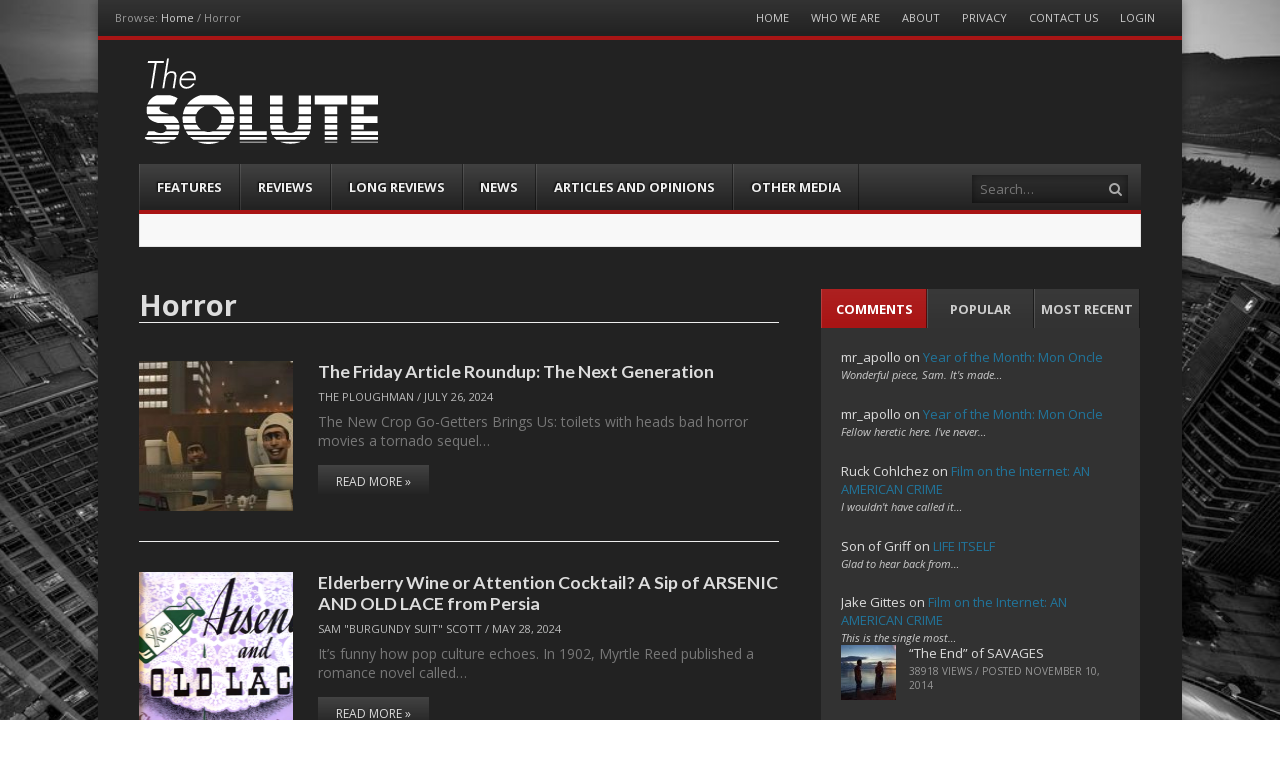

--- FILE ---
content_type: text/html; charset=UTF-8
request_url: https://www.the-solute.com/tag/horror/
body_size: 12044
content:
<!DOCTYPE html><html lang="en-US"><head><meta charset="UTF-8" /><meta name="viewport" content="width=device-width" /><title>Horror | The-Solute</title><link rel="profile" href="https://gmpg.org/xfn/11" /><link rel="pingback" href="https://www.the-solute.com/xmlrpc.php" /><!--[if lt IE 9]>	<script src="https://www.the-solute.com/wp-content/themes/fearless/js/html5shiv.js" type="text/javascript"></script><![endif]--><meta name='robots' content='max-image-preview:large' />
<meta name="template" content="Fearless - Modern, Clean, &amp; Responsive WP Magazine 1.7.7" />
<link rel='dns-prefetch' href='//netdna.bootstrapcdn.com' />
<link rel='dns-prefetch' href='//s.w.org' />
<link rel="alternate" type="application/rss+xml" title="The-Solute &raquo; Feed" href="https://www.the-solute.com/feed/" />
<link rel="alternate" type="application/rss+xml" title="The-Solute &raquo; Comments Feed" href="https://www.the-solute.com/comments/feed/" />
<link rel="alternate" type="application/rss+xml" title="The-Solute &raquo; Horror Tag Feed" href="https://www.the-solute.com/tag/horror/feed/" />
<script type="text/javascript">
window._wpemojiSettings = {"baseUrl":"https:\/\/s.w.org\/images\/core\/emoji\/14.0.0\/72x72\/","ext":".png","svgUrl":"https:\/\/s.w.org\/images\/core\/emoji\/14.0.0\/svg\/","svgExt":".svg","source":{"concatemoji":"https:\/\/www.the-solute.com\/wp-includes\/js\/wp-emoji-release.min.js?ver=ce5409145206b9ec8f1f689e142222ed"}};
/*! This file is auto-generated */
!function(e,a,t){var n,r,o,i=a.createElement("canvas"),p=i.getContext&&i.getContext("2d");function s(e,t){var a=String.fromCharCode,e=(p.clearRect(0,0,i.width,i.height),p.fillText(a.apply(this,e),0,0),i.toDataURL());return p.clearRect(0,0,i.width,i.height),p.fillText(a.apply(this,t),0,0),e===i.toDataURL()}function c(e){var t=a.createElement("script");t.src=e,t.defer=t.type="text/javascript",a.getElementsByTagName("head")[0].appendChild(t)}for(o=Array("flag","emoji"),t.supports={everything:!0,everythingExceptFlag:!0},r=0;r<o.length;r++)t.supports[o[r]]=function(e){if(!p||!p.fillText)return!1;switch(p.textBaseline="top",p.font="600 32px Arial",e){case"flag":return s([127987,65039,8205,9895,65039],[127987,65039,8203,9895,65039])?!1:!s([55356,56826,55356,56819],[55356,56826,8203,55356,56819])&&!s([55356,57332,56128,56423,56128,56418,56128,56421,56128,56430,56128,56423,56128,56447],[55356,57332,8203,56128,56423,8203,56128,56418,8203,56128,56421,8203,56128,56430,8203,56128,56423,8203,56128,56447]);case"emoji":return!s([129777,127995,8205,129778,127999],[129777,127995,8203,129778,127999])}return!1}(o[r]),t.supports.everything=t.supports.everything&&t.supports[o[r]],"flag"!==o[r]&&(t.supports.everythingExceptFlag=t.supports.everythingExceptFlag&&t.supports[o[r]]);t.supports.everythingExceptFlag=t.supports.everythingExceptFlag&&!t.supports.flag,t.DOMReady=!1,t.readyCallback=function(){t.DOMReady=!0},t.supports.everything||(n=function(){t.readyCallback()},a.addEventListener?(a.addEventListener("DOMContentLoaded",n,!1),e.addEventListener("load",n,!1)):(e.attachEvent("onload",n),a.attachEvent("onreadystatechange",function(){"complete"===a.readyState&&t.readyCallback()})),(e=t.source||{}).concatemoji?c(e.concatemoji):e.wpemoji&&e.twemoji&&(c(e.twemoji),c(e.wpemoji)))}(window,document,window._wpemojiSettings);
</script>
<style type="text/css">
img.wp-smiley,
img.emoji {
display: inline !important;
border: none !important;
box-shadow: none !important;
height: 1em !important;
width: 1em !important;
margin: 0 0.07em !important;
vertical-align: -0.1em !important;
background: none !important;
padding: 0 !important;
}
</style>
<link rel='stylesheet' id='wp-block-library-css'  href='//www.the-solute.com/wp-content/cache/wpfc-minified/12zmbm7p/9y7t5.css' type='text/css' media='all' />
<style id='global-styles-inline-css' type='text/css'>
body{--wp--preset--color--black: #000000;--wp--preset--color--cyan-bluish-gray: #abb8c3;--wp--preset--color--white: #ffffff;--wp--preset--color--pale-pink: #f78da7;--wp--preset--color--vivid-red: #cf2e2e;--wp--preset--color--luminous-vivid-orange: #ff6900;--wp--preset--color--luminous-vivid-amber: #fcb900;--wp--preset--color--light-green-cyan: #7bdcb5;--wp--preset--color--vivid-green-cyan: #00d084;--wp--preset--color--pale-cyan-blue: #8ed1fc;--wp--preset--color--vivid-cyan-blue: #0693e3;--wp--preset--color--vivid-purple: #9b51e0;--wp--preset--gradient--vivid-cyan-blue-to-vivid-purple: linear-gradient(135deg,rgba(6,147,227,1) 0%,rgb(155,81,224) 100%);--wp--preset--gradient--light-green-cyan-to-vivid-green-cyan: linear-gradient(135deg,rgb(122,220,180) 0%,rgb(0,208,130) 100%);--wp--preset--gradient--luminous-vivid-amber-to-luminous-vivid-orange: linear-gradient(135deg,rgba(252,185,0,1) 0%,rgba(255,105,0,1) 100%);--wp--preset--gradient--luminous-vivid-orange-to-vivid-red: linear-gradient(135deg,rgba(255,105,0,1) 0%,rgb(207,46,46) 100%);--wp--preset--gradient--very-light-gray-to-cyan-bluish-gray: linear-gradient(135deg,rgb(238,238,238) 0%,rgb(169,184,195) 100%);--wp--preset--gradient--cool-to-warm-spectrum: linear-gradient(135deg,rgb(74,234,220) 0%,rgb(151,120,209) 20%,rgb(207,42,186) 40%,rgb(238,44,130) 60%,rgb(251,105,98) 80%,rgb(254,248,76) 100%);--wp--preset--gradient--blush-light-purple: linear-gradient(135deg,rgb(255,206,236) 0%,rgb(152,150,240) 100%);--wp--preset--gradient--blush-bordeaux: linear-gradient(135deg,rgb(254,205,165) 0%,rgb(254,45,45) 50%,rgb(107,0,62) 100%);--wp--preset--gradient--luminous-dusk: linear-gradient(135deg,rgb(255,203,112) 0%,rgb(199,81,192) 50%,rgb(65,88,208) 100%);--wp--preset--gradient--pale-ocean: linear-gradient(135deg,rgb(255,245,203) 0%,rgb(182,227,212) 50%,rgb(51,167,181) 100%);--wp--preset--gradient--electric-grass: linear-gradient(135deg,rgb(202,248,128) 0%,rgb(113,206,126) 100%);--wp--preset--gradient--midnight: linear-gradient(135deg,rgb(2,3,129) 0%,rgb(40,116,252) 100%);--wp--preset--duotone--dark-grayscale: url('#wp-duotone-dark-grayscale');--wp--preset--duotone--grayscale: url('#wp-duotone-grayscale');--wp--preset--duotone--purple-yellow: url('#wp-duotone-purple-yellow');--wp--preset--duotone--blue-red: url('#wp-duotone-blue-red');--wp--preset--duotone--midnight: url('#wp-duotone-midnight');--wp--preset--duotone--magenta-yellow: url('#wp-duotone-magenta-yellow');--wp--preset--duotone--purple-green: url('#wp-duotone-purple-green');--wp--preset--duotone--blue-orange: url('#wp-duotone-blue-orange');--wp--preset--font-size--small: 13px;--wp--preset--font-size--medium: 20px;--wp--preset--font-size--large: 36px;--wp--preset--font-size--x-large: 42px;}.has-black-color{color: var(--wp--preset--color--black) !important;}.has-cyan-bluish-gray-color{color: var(--wp--preset--color--cyan-bluish-gray) !important;}.has-white-color{color: var(--wp--preset--color--white) !important;}.has-pale-pink-color{color: var(--wp--preset--color--pale-pink) !important;}.has-vivid-red-color{color: var(--wp--preset--color--vivid-red) !important;}.has-luminous-vivid-orange-color{color: var(--wp--preset--color--luminous-vivid-orange) !important;}.has-luminous-vivid-amber-color{color: var(--wp--preset--color--luminous-vivid-amber) !important;}.has-light-green-cyan-color{color: var(--wp--preset--color--light-green-cyan) !important;}.has-vivid-green-cyan-color{color: var(--wp--preset--color--vivid-green-cyan) !important;}.has-pale-cyan-blue-color{color: var(--wp--preset--color--pale-cyan-blue) !important;}.has-vivid-cyan-blue-color{color: var(--wp--preset--color--vivid-cyan-blue) !important;}.has-vivid-purple-color{color: var(--wp--preset--color--vivid-purple) !important;}.has-black-background-color{background-color: var(--wp--preset--color--black) !important;}.has-cyan-bluish-gray-background-color{background-color: var(--wp--preset--color--cyan-bluish-gray) !important;}.has-white-background-color{background-color: var(--wp--preset--color--white) !important;}.has-pale-pink-background-color{background-color: var(--wp--preset--color--pale-pink) !important;}.has-vivid-red-background-color{background-color: var(--wp--preset--color--vivid-red) !important;}.has-luminous-vivid-orange-background-color{background-color: var(--wp--preset--color--luminous-vivid-orange) !important;}.has-luminous-vivid-amber-background-color{background-color: var(--wp--preset--color--luminous-vivid-amber) !important;}.has-light-green-cyan-background-color{background-color: var(--wp--preset--color--light-green-cyan) !important;}.has-vivid-green-cyan-background-color{background-color: var(--wp--preset--color--vivid-green-cyan) !important;}.has-pale-cyan-blue-background-color{background-color: var(--wp--preset--color--pale-cyan-blue) !important;}.has-vivid-cyan-blue-background-color{background-color: var(--wp--preset--color--vivid-cyan-blue) !important;}.has-vivid-purple-background-color{background-color: var(--wp--preset--color--vivid-purple) !important;}.has-black-border-color{border-color: var(--wp--preset--color--black) !important;}.has-cyan-bluish-gray-border-color{border-color: var(--wp--preset--color--cyan-bluish-gray) !important;}.has-white-border-color{border-color: var(--wp--preset--color--white) !important;}.has-pale-pink-border-color{border-color: var(--wp--preset--color--pale-pink) !important;}.has-vivid-red-border-color{border-color: var(--wp--preset--color--vivid-red) !important;}.has-luminous-vivid-orange-border-color{border-color: var(--wp--preset--color--luminous-vivid-orange) !important;}.has-luminous-vivid-amber-border-color{border-color: var(--wp--preset--color--luminous-vivid-amber) !important;}.has-light-green-cyan-border-color{border-color: var(--wp--preset--color--light-green-cyan) !important;}.has-vivid-green-cyan-border-color{border-color: var(--wp--preset--color--vivid-green-cyan) !important;}.has-pale-cyan-blue-border-color{border-color: var(--wp--preset--color--pale-cyan-blue) !important;}.has-vivid-cyan-blue-border-color{border-color: var(--wp--preset--color--vivid-cyan-blue) !important;}.has-vivid-purple-border-color{border-color: var(--wp--preset--color--vivid-purple) !important;}.has-vivid-cyan-blue-to-vivid-purple-gradient-background{background: var(--wp--preset--gradient--vivid-cyan-blue-to-vivid-purple) !important;}.has-light-green-cyan-to-vivid-green-cyan-gradient-background{background: var(--wp--preset--gradient--light-green-cyan-to-vivid-green-cyan) !important;}.has-luminous-vivid-amber-to-luminous-vivid-orange-gradient-background{background: var(--wp--preset--gradient--luminous-vivid-amber-to-luminous-vivid-orange) !important;}.has-luminous-vivid-orange-to-vivid-red-gradient-background{background: var(--wp--preset--gradient--luminous-vivid-orange-to-vivid-red) !important;}.has-very-light-gray-to-cyan-bluish-gray-gradient-background{background: var(--wp--preset--gradient--very-light-gray-to-cyan-bluish-gray) !important;}.has-cool-to-warm-spectrum-gradient-background{background: var(--wp--preset--gradient--cool-to-warm-spectrum) !important;}.has-blush-light-purple-gradient-background{background: var(--wp--preset--gradient--blush-light-purple) !important;}.has-blush-bordeaux-gradient-background{background: var(--wp--preset--gradient--blush-bordeaux) !important;}.has-luminous-dusk-gradient-background{background: var(--wp--preset--gradient--luminous-dusk) !important;}.has-pale-ocean-gradient-background{background: var(--wp--preset--gradient--pale-ocean) !important;}.has-electric-grass-gradient-background{background: var(--wp--preset--gradient--electric-grass) !important;}.has-midnight-gradient-background{background: var(--wp--preset--gradient--midnight) !important;}.has-small-font-size{font-size: var(--wp--preset--font-size--small) !important;}.has-medium-font-size{font-size: var(--wp--preset--font-size--medium) !important;}.has-large-font-size{font-size: var(--wp--preset--font-size--large) !important;}.has-x-large-font-size{font-size: var(--wp--preset--font-size--x-large) !important;}
</style>
<link rel='stylesheet' id='easy_author_image-css'  href='//www.the-solute.com/wp-content/cache/wpfc-minified/dv9tccom/9y7t5.css' type='text/css' media='all' />
<link rel='stylesheet' id='symple_shortcode_styles-css'  href='//www.the-solute.com/wp-content/cache/wpfc-minified/ma6miggn/9y7t5.css' type='text/css' media='all' />
<link rel='stylesheet' id='wpt-twitter-feed-css'  href='//www.the-solute.com/wp-content/cache/wpfc-minified/fe5yhmdq/9y7t5.css' type='text/css' media='all' />
<link rel='stylesheet' id='fancybox-css'  href='//www.the-solute.com/wp-content/cache/wpfc-minified/dt0agsi5/9y7t5.css' type='text/css' media='all' />
<link rel='stylesheet' id='normalize-css'  href='//www.the-solute.com/wp-content/cache/wpfc-minified/2dewarev/9y7t5.css' type='text/css' media='all' />
<link rel='stylesheet' id='fearless-css'  href='//www.the-solute.com/wp-content/cache/wpfc-minified/kp4862o4/9y7t5.css' type='text/css' media='all' />
<link rel='stylesheet' id='fearless-responsive-css'  href='//www.the-solute.com/wp-content/cache/wpfc-minified/esxk9rus/9y7t5.css' type='text/css' media='all' />
<link rel='stylesheet' id='font-awesome-css'  href='//netdna.bootstrapcdn.com/font-awesome/4.0.3/css/font-awesome.css?ver=4.0.3' type='text/css' media='all' />
<script type='text/javascript' src='https://www.the-solute.com/wp-includes/js/jquery/jquery.min.js?ver=3.6.0' id='jquery-core-js'></script>
<script type='text/javascript' src='https://www.the-solute.com/wp-includes/js/jquery/jquery-migrate.min.js?ver=3.3.2' id='jquery-migrate-js'></script>
<link rel="https://api.w.org/" href="https://www.the-solute.com/wp-json/" /><link rel="alternate" type="application/json" href="https://www.the-solute.com/wp-json/wp/v2/tags/53" /><link rel="wlwmanifest" type="application/wlwmanifest+xml" href="https://www.the-solute.com/wp-includes/wlwmanifest.xml" /> 
<link rel="stylesheet" href="https://fonts.googleapis.com/css?family=Lato:700|Open+Sans:400,400italic,700" />
<style>
.button:hover,
.flexslider .category-label,
.layout-module .widget-title > span,
.pagination a:hover,
.pagination .current,
#primary-navigation .menu li.current-menu-item,
#primary-navigation .menu li.current-menu-ancestor,
#primary-navigation .menu li.current_page_item,
#primary-navigation .menu > li:hover,
#primary-navigation .menu > li.sfHover,
#primary-navigation .menu ul a:hover,
#primary-navigation .menu ul li.current-menu-item a,
.review-box .heading,
#searchform #searchsubmit:hover,
#secondary .widget_fearless_tabs .headings a:hover,
#secondary .widget_fearless_tabs .headings a.active,
section.top-reviews .review-column-1 h2,
.sidebar-primary .widget-title,
.wpcf7-submit:hover
{ background-color: #a91515; }
.fearless-star-rating-over {
color: #a91515; }
#topbar,
.widget_archive ul li:hover,
.widget_categories ul li:hover,
#primary-navigation,
#primary-navigation .menu > li > ul,
.featured-slider.flexslider .category-label-wrapper,
.layout-module .widget-title {
border-color: #a91515; }
a { color: #21759b; }
a:hover, a:focus, a:active { color: #a91515; }
#topbar { background-color: #222222; }
#primary-navigation,
#primary-navigation .menu ul,
#primary-navigation select.tinynav { background-color: #222222; }
#footer { background-color: #222222; }
html { font-size: 62.5%; }
body, #menubar-search-query, .review-box .heading, .review-box .short-summary { font-family: "Open Sans"; }
.entry-content h1,
.entry-content h2,
.entry-content h3,
.entry-content h4,
.entry-content h5,
.entry-content h6,
.entry-title { font-family: "Lato"; font-weight: 700; }
/* Begin user custom CSS */
.footer-copyright.footer-left img {
padding: 0 4px;
vertical-align: middle;
}
#text-2 {
padding: 0 !important;
}
.fearless-recent-comments img {
display: none;
}
.attachment-thumbnail {
height: 150px !important;
}
.flexslider .slides li img {
max-height: 360px;
min-height: 360px;
}
h1, h2, h3, h4, h5, h6 {
color: #ddd;
}
#branding {
padding-bottom: 1em;
padding-top: 1em;
}
.post .entry-title a {
color: #ddd;
}
ul.teaser-list .title a {
color: #ddd;
}
body, button, input, select, textarea {
color: #ddd;
}
#secondary .widget {
background: none repeat scroll 0 0 #323232;
border: 1px solid #222;
}
#main {
background-color: #222222;
padding-top: 2.75em;
margin-top: 0em !important;
}
#header {
background-color: #222222;
}
#author-box-pop {
display: none;
}
/* End user custom CSS */
</style>
<script>
jQuery(document).ready(function($){
$('#primary-navigation > ul, #secondary-navigation > ul').tinyNav({
active: 'current-menu-item',
header: 'Menu'
});
});
</script>
</head><body data-rsssl=1 class="wordpress ltr en_US child-theme y2026 m01 d21 h10 wednesday logged-out archive taxonomy taxonomy-post_tag taxonomy-post_tag-horror chrome topbar-enabled logo-image-enabled layout-2c-l"><script>
(function(i,s,o,g,r,a,m){i['GoogleAnalyticsObject']=r;i[r]=i[r]||function(){
(i[r].q=i[r].q||[]).push(arguments)},i[r].l=1*new Date();a=s.createElement(o),
m=s.getElementsByTagName(o)[0];a.async=1;a.src=g;m.parentNode.insertBefore(a,m)
})(window,document,'script','//www.google-analytics.com/analytics.js','ga');
ga('create', 'UA-51840662-2', 'auto');
ga('send', 'pageview');
</script>
<div id="fb-root"></div><script>(function(d, s, id) {  var js, fjs = d.getElementsByTagName(s)[0];  if (d.getElementById(id)) return;  js = d.createElement(s); js.id = id;  js.src = "//connect.facebook.net/en_US/all.js#xfbml=1";  fjs.parentNode.insertBefore(js, fjs);}(document, 'script', 'facebook-jssdk'));
function toggle_visibility(id) {
var e = document.getElementById(id);	if(e.style.display == 'block')
e.style.display = 'none';
else
e.style.display = 'block';}</script><div id="container" class="hfeed">	<div id="topbar"><div class="topbar-left breadcrumb-trail">
<div class="breadcrumb-trail breadcrumbs" itemprop="breadcrumb">
<span class="trail-browse">Browse:</span> <span class="trail-begin"><a href="https://www.the-solute.com" title="The-Solute" rel="home">Home</a></span>
<span class="sep">&#47;</span> <span class="trail-end">Horror</span>
</div></div><div class="topbar-right secondary_navigation"><nav id="secondary-navigation" role="navigation">
<h1 class="screen-reader-text">Menu</h1>
<div class="screen-reader-text skip-link"><a href="#content" title="Skip to content">Skip to content</a></div>
<ul id="menu-top-menu" class="menu"><li id="menu-item-20" class="menu-item menu-item-type-custom menu-item-object-custom menu-item-home menu-item-20"><a href="https://www.the-solute.com/">Home</a></li>
<li id="menu-item-215" class="menu-item menu-item-type-post_type menu-item-object-page menu-item-215"><a href="https://www.the-solute.com/who-we-are/">Who We Are</a></li>
<li id="menu-item-216" class="menu-item menu-item-type-post_type menu-item-object-page menu-item-216"><a href="https://www.the-solute.com/about/">About</a></li>
<li id="menu-item-7242" class="menu-item menu-item-type-post_type menu-item-object-page menu-item-7242"><a href="https://www.the-solute.com/privacy/">Privacy</a></li>
<li id="menu-item-214" class="menu-item menu-item-type-post_type menu-item-object-page menu-item-214"><a href="https://www.the-solute.com/contact-us/">Contact Us</a></li>
<li id="menu-item-455" class="menu-item menu-item-type-custom menu-item-object-custom menu-item-455"><a href="https://www.the-solute.com/wp-admin/">Login</a></li>
</ul></nav><!-- #secondary-navigation --></div></div><!-- #topbar -->	<header id="header" role="banner">				<div id="branding">			<h1 id="site-title"><a href="https://www.the-solute.com/" rel="home"><span>The-Solute</span><img src="https://www.the-solute.com/wp-content/uploads/2014/08/The-Solute-Logo1.png" alt="Logo" width="" height="" /></a></h1>			<h2 id="site-description">A Film Site By Lovers of Film</h2>		</div><!-- #branding -->				
<nav id="primary-navigation" role="navigation">
<h3 class="screen-reader-text">Menu</h3>
<div class="screen-reader-text skip-link"><a href="#content" title="Skip to content">Skip to content</a></div>
<ul id="menu-main-menu" class="menu sf-menu"><li id="menu-item-12" class="menu-item menu-item-type-taxonomy menu-item-object-category menu-item-12"><a href="https://www.the-solute.com/category/features/">Features</a></li>
<li id="menu-item-15" class="menu-item menu-item-type-taxonomy menu-item-object-category menu-item-15"><a href="https://www.the-solute.com/category/reviews/">Reviews</a></li>
<li id="menu-item-13" class="menu-item menu-item-type-taxonomy menu-item-object-category menu-item-13"><a href="https://www.the-solute.com/category/long-reviews/">Long Reviews</a></li>
<li id="menu-item-14" class="menu-item menu-item-type-taxonomy menu-item-object-category menu-item-14"><a href="https://www.the-solute.com/category/news/">News</a></li>
<li id="menu-item-16" class="menu-item menu-item-type-taxonomy menu-item-object-category menu-item-16"><a href="https://www.the-solute.com/category/short-articles/">Articles and Opinions</a></li>
<li id="menu-item-1841" class="menu-item menu-item-type-taxonomy menu-item-object-category menu-item-1841"><a href="https://www.the-solute.com/category/other-media/">Other Media</a></li>
</ul>
<form id="menubar-search" method="get" action="https://www.the-solute.com/" role="search" class="fa fa-search">
<label for="menubar-search-submit" class="screen-reader-text">Search</label>
<input type="search" id="menubar-search-query" name="s" value="" placeholder="Search&hellip;" />
<input type="submit" id="menubar-search-submit" value="Go" />
</form>
</nav><!-- #primary-navigation -->
<div id="ticker">
<ul id="js-news">
<li class="news-item"><a href="https://www.the-solute.com/the-friday-article-roundup-the-truth-is-in-here/">The Friday Article Roundup: The Truth is In Here</a></li>
<li class="news-item"><a href="https://www.the-solute.com/lunch-links-schwarzfahrer/">Lunch Links: Schwarzfahrer</a></li>
<li class="news-item"><a href="https://www.the-solute.com/websites-on-the-internet-the-solute/">Websites on the Internet: THE SOLUTE</a></li>
<li class="news-item"><a href="https://www.the-solute.com/new-on-dvd-and-blu-ray-473/">New on DVD and Blu-Ray</a></li>
<li class="news-item"><a href="https://www.the-solute.com/movie-gifts-holidays-2024/">Movie Gifts Holidays 2024</a></li>
</ul>
</div>
</header><!-- #header -->	<div id="main">		
<div id="primary">
<div id="content" class="hfeed" role="main">
<div class="loop-meta">
<h1 class="loop-title">Horror</h1>
<div class="loop-description">
</div><!-- .loop-description -->
</div><!-- .loop-meta -->
<article id="post-113851" class="hentry post publish post-1 odd author-theploughman format-standard category-news post_tag-horror post_tag-twister post_tag-youtube layout-1col-square">
<div class="post-thumbnail-wrap"><a href="https://www.the-solute.com/the-friday-article-roundup-the-next-generation/"><img width="150" height="150" src="https://www.the-solute.com/wp-content/uploads/2024/07/skibidi-toilet-and-smaller-army-2532238625-150x150.jpeg" class="attachment-thumbnail featured-image wp-post-image" alt="Too Many Cooks gave us too much credit for coherent imagination." srcset="https://www.the-solute.com/wp-content/uploads/2024/07/skibidi-toilet-and-smaller-army-2532238625-150x150.jpeg 150w, https://www.the-solute.com/wp-content/uploads/2024/07/skibidi-toilet-and-smaller-army-2532238625-83x83.jpeg 83w, https://www.the-solute.com/wp-content/uploads/2024/07/skibidi-toilet-and-smaller-army-2532238625-55x55.jpeg 55w" sizes="(max-width: 150px) 100vw, 150px" /></a></div><!-- .post-thumbnail-wrap -->
<header class="entry-header">
<h2 class="entry-title"><a href="https://www.the-solute.com/the-friday-article-roundup-the-next-generation/">The Friday Article Roundup: The Next Generation</a></h2>			<div class="entry-byline"><span class="author vcard"><a class="url fn n" rel="author" href="https://www.the-solute.com/author/theploughman/" title="The Ploughman">The Ploughman</a></span> / <time class="published" datetime="2024-07-26T05:00:22-07:00" title="Friday, July 26th, 2024, 5:00 am">July 26, 2024</time></div>		</header><!-- .entry-header -->
<div class="entry-summary">
The New Crop Go-Getters Brings Us: toilets with heads bad horror movies a tornado sequel&hellip;							</div><!-- .entry-summary -->
<p class="more-link-wrapper"><a href="https://www.the-solute.com/the-friday-article-roundup-the-next-generation/" class="read-more button">Read More &raquo;</a></p>
</article><!-- .hentry -->
<article id="post-113435" class="hentry post publish post-2 even alt author-burgundysuit format-standard category-other-media post_tag-1939 post_tag-boris-karloff post_tag-cary-grant post_tag-comedy post_tag-horror post_tag-literature post_tag-persia post_tag-screwball post_tag-theater post_tag-year-of-the-month layout-1col-square">
<div class="post-thumbnail-wrap"><a href="https://www.the-solute.com/elderberry-wine-or-attention-cocktail-a-sip-of-arsenic-and-old-lace-from-persia/"><img width="150" height="150" src="https://www.the-solute.com/wp-content/uploads/2024/05/Screenshot-2024-05-28-at-9.54.36 AM-1-e1716904676296-150x150.png" class="attachment-thumbnail featured-image wp-post-image" alt="" loading="lazy" srcset="https://www.the-solute.com/wp-content/uploads/2024/05/Screenshot-2024-05-28-at-9.54.36 AM-1-e1716904676296-150x150.png 150w, https://www.the-solute.com/wp-content/uploads/2024/05/Screenshot-2024-05-28-at-9.54.36 AM-1-e1716904676296-83x83.png 83w, https://www.the-solute.com/wp-content/uploads/2024/05/Screenshot-2024-05-28-at-9.54.36 AM-1-e1716904676296-55x55.png 55w" sizes="(max-width: 150px) 100vw, 150px" /></a></div><!-- .post-thumbnail-wrap -->
<header class="entry-header">
<h2 class="entry-title"><a href="https://www.the-solute.com/elderberry-wine-or-attention-cocktail-a-sip-of-arsenic-and-old-lace-from-persia/">Elderberry Wine or Attention Cocktail? A Sip of ARSENIC AND OLD LACE from Persia</a></h2>			<div class="entry-byline"><span class="author vcard"><a class="url fn n" rel="author" href="https://www.the-solute.com/author/burgundysuit/" title="Sam &quot;Burgundy Suit&quot; Scott">Sam "Burgundy Suit" Scott</a></span> / <time class="published" datetime="2024-05-28T06:58:05-07:00" title="Tuesday, May 28th, 2024, 6:58 am">May 28, 2024</time></div>		</header><!-- .entry-header -->
<div class="entry-summary">
It&#8217;s funny how pop culture echoes. In 1902, Myrtle Reed published a romance novel called&hellip;							</div><!-- .entry-summary -->
<p class="more-link-wrapper"><a href="https://www.the-solute.com/elderberry-wine-or-attention-cocktail-a-sip-of-arsenic-and-old-lace-from-persia/" class="read-more button">Read More &raquo;</a></p>
</article><!-- .hentry -->
<article id="post-112706" class="hentry post publish post-3 odd author-burgundysuit format-standard category-features post_tag-1969 post_tag-brian-de-palma post_tag-horror post_tag-robert-deniro post_tag-tales-from-the-backlog post_tag-tobe-hooper post_tag-vomas layout-1col-square">
<div class="post-thumbnail-wrap"><a href="https://www.the-solute.com/tales-from-the-backlog-vomas-on-1969/"><img width="150" height="150" src="https://www.the-solute.com/wp-content/uploads/2024/04/Backlog_1969-e1713364838782-150x150.jpg" class="attachment-thumbnail featured-image wp-post-image" alt="" loading="lazy" srcset="https://www.the-solute.com/wp-content/uploads/2024/04/Backlog_1969-e1713364838782-150x150.jpg 150w, https://www.the-solute.com/wp-content/uploads/2024/04/Backlog_1969-e1713364838782-83x83.jpg 83w, https://www.the-solute.com/wp-content/uploads/2024/04/Backlog_1969-e1713364838782-55x55.jpg 55w" sizes="(max-width: 150px) 100vw, 150px" /></a></div><!-- .post-thumbnail-wrap -->
<header class="entry-header">
<h2 class="entry-title"><a href="https://www.the-solute.com/tales-from-the-backlog-vomas-on-1969/">Tales From The Backlog: Vomas on 1969</a></h2>			<div class="entry-byline"><span class="author vcard"><a class="url fn n" rel="author" href="https://www.the-solute.com/author/burgundysuit/" title="Sam &quot;Burgundy Suit&quot; Scott">Sam "Burgundy Suit" Scott</a></span> / <time class="published" datetime="2024-04-17T07:40:44-07:00" title="Wednesday, April 17th, 2024, 7:40 am">April 17, 2024</time></div>		</header><!-- .entry-header -->
<div class="entry-summary">
I have far too many unwatched movies on my shelves. Follow me as I attempt&hellip;							</div><!-- .entry-summary -->
<p class="more-link-wrapper"><a href="https://www.the-solute.com/tales-from-the-backlog-vomas-on-1969/" class="read-more button">Read More &raquo;</a></p>
</article><!-- .hentry -->
<article id="post-112468" class="hentry post publish post-4 even alt author-zoez format-standard category-reviews post_tag-film-on-the-internet post_tag-horror layout-1col-square">
<div class="post-thumbnail-wrap"><a href="https://www.the-solute.com/film-on-the-internet-bodies-bodies-bodies/"><img width="150" height="150" src="https://www.the-solute.com/wp-content/uploads/2024/03/Bodies_Bodies_Bodies_25-150x150.jpg" class="attachment-thumbnail featured-image wp-post-image" alt="" loading="lazy" srcset="https://www.the-solute.com/wp-content/uploads/2024/03/Bodies_Bodies_Bodies_25-150x150.jpg 150w, https://www.the-solute.com/wp-content/uploads/2024/03/Bodies_Bodies_Bodies_25-83x83.jpg 83w, https://www.the-solute.com/wp-content/uploads/2024/03/Bodies_Bodies_Bodies_25-55x55.jpg 55w" sizes="(max-width: 150px) 100vw, 150px" /></a></div><!-- .post-thumbnail-wrap -->
<header class="entry-header">
<h2 class="entry-title"><a href="https://www.the-solute.com/film-on-the-internet-bodies-bodies-bodies/">Film on the Internet: BODIES BODIES BODIES</a></h2>			<div class="entry-byline"><span class="author vcard"><a class="url fn n" rel="author" href="https://www.the-solute.com/author/zoez/" title="ZoeZ">ZoeZ</a></span> / <time class="published" datetime="2024-03-13T05:00:06-07:00" title="Wednesday, March 13th, 2024, 5:00 am">March 13, 2024</time></div>		</header><!-- .entry-header -->
<div class="entry-summary">
Halina Reijn&#8217;s Bodies Bodies Bodies sees a friend group of trust fund kids hunkering down&hellip;							</div><!-- .entry-summary -->
<p class="more-link-wrapper"><a href="https://www.the-solute.com/film-on-the-internet-bodies-bodies-bodies/" class="read-more button">Read More &raquo;</a></p>
</article><!-- .hentry -->
<article id="post-110548" class="hentry post publish post-5 odd author-theploughman format-standard category-news post_tag-avant-garde post_tag-horror post_tag-joe-dante post_tag-remakes layout-1col-square">
<div class="post-thumbnail-wrap"><a href="https://www.the-solute.com/the-friday-article-roundup-lets-experiment/"><img width="150" height="150" src="https://www.the-solute.com/wp-content/uploads/2023/11/Condit-Possibly-In-Michigan-150x150.jpg" class="attachment-thumbnail featured-image wp-post-image" alt="IMMA LET YOU FINISH, BUT HOWDY-DOODY HAD THE BEST VIDEO OF ALL TIME." loading="lazy" srcset="https://www.the-solute.com/wp-content/uploads/2023/11/Condit-Possibly-In-Michigan-150x150.jpg 150w, https://www.the-solute.com/wp-content/uploads/2023/11/Condit-Possibly-In-Michigan-83x83.jpg 83w, https://www.the-solute.com/wp-content/uploads/2023/11/Condit-Possibly-In-Michigan-55x55.jpg 55w" sizes="(max-width: 150px) 100vw, 150px" /></a></div><!-- .post-thumbnail-wrap -->
<header class="entry-header">
<h2 class="entry-title"><a href="https://www.the-solute.com/the-friday-article-roundup-lets-experiment/">The Friday Article Roundup: Let&#8217;s Experiment</a></h2>			<div class="entry-byline"><span class="author vcard"><a class="url fn n" rel="author" href="https://www.the-solute.com/author/theploughman/" title="The Ploughman">The Ploughman</a></span> / <time class="published" datetime="2023-11-03T05:00:20-07:00" title="Friday, November 3rd, 2023, 5:00 am">November 3, 2023</time></div>		</header><!-- .entry-header -->
<div class="entry-summary">
This Week You Will Eff Around and Find Out About: Avant-garde horror Experimental 60s editing&hellip;							</div><!-- .entry-summary -->
<p class="more-link-wrapper"><a href="https://www.the-solute.com/the-friday-article-roundup-lets-experiment/" class="read-more button">Read More &raquo;</a></p>
</article><!-- .hentry -->
<article id="post-110498" class="hentry post publish post-6 even alt author-burgundysuit format-standard category-features post_tag-1931 post_tag-bela-lugosi post_tag-horror post_tag-tod-browing post_tag-vomas post_tag-year-of-the-month layout-1col-square">
<div class="post-thumbnail-wrap"><a href="https://www.the-solute.com/im-seeing-double-four-draculas-vomas-on-dracula-and-dracula/"><img width="150" height="150" src="https://www.the-solute.com/wp-content/uploads/2023/10/Draculas-150x150.jpg" class="attachment-thumbnail featured-image wp-post-image" alt="" loading="lazy" srcset="https://www.the-solute.com/wp-content/uploads/2023/10/Draculas-150x150.jpg 150w, https://www.the-solute.com/wp-content/uploads/2023/10/Draculas-83x83.jpg 83w, https://www.the-solute.com/wp-content/uploads/2023/10/Draculas-55x55.jpg 55w" sizes="(max-width: 150px) 100vw, 150px" /></a></div><!-- .post-thumbnail-wrap -->
<header class="entry-header">
<h2 class="entry-title"><a href="https://www.the-solute.com/im-seeing-double-four-draculas-vomas-on-dracula-and-dracula/">&#8220;I&#8217;m Seeing Double! Four Draculas!&#8221; &#8211; Vomas on Drácula (and Dracula)</a></h2>			<div class="entry-byline"><span class="author vcard"><a class="url fn n" rel="author" href="https://www.the-solute.com/author/burgundysuit/" title="Sam &quot;Burgundy Suit&quot; Scott">Sam "Burgundy Suit" Scott</a></span> / <time class="published" datetime="2023-10-31T08:41:58-07:00" title="Tuesday, October 31st, 2023, 8:41 am">October 31, 2023</time></div>		</header><!-- .entry-header -->
<div class="entry-summary">
There comes a time in every horror fan’s life when they have to pick a&hellip;							</div><!-- .entry-summary -->
<p class="more-link-wrapper"><a href="https://www.the-solute.com/im-seeing-double-four-draculas-vomas-on-dracula-and-dracula/" class="read-more button">Read More &raquo;</a></p>
</article><!-- .hentry -->
<article id="post-110411" class="hentry post publish post-7 odd author-gillianren format-standard category-short-articles post_tag-analysis post_tag-horror layout-1col-square">
<div class="post-thumbnail-wrap"><a href="https://www.the-solute.com/what-scares-us/"><img width="150" height="150" src="https://www.the-solute.com/wp-content/uploads/2023/10/The-Bad-Seed-150x150.jpg" class="attachment-thumbnail featured-image wp-post-image" alt="Look at that face!" loading="lazy" srcset="https://www.the-solute.com/wp-content/uploads/2023/10/The-Bad-Seed-150x150.jpg 150w, https://www.the-solute.com/wp-content/uploads/2023/10/The-Bad-Seed-83x83.jpg 83w, https://www.the-solute.com/wp-content/uploads/2023/10/The-Bad-Seed-55x55.jpg 55w" sizes="(max-width: 150px) 100vw, 150px" /></a></div><!-- .post-thumbnail-wrap -->
<header class="entry-header">
<h2 class="entry-title"><a href="https://www.the-solute.com/what-scares-us/">What Scares Us</a></h2>			<div class="entry-byline"><span class="author vcard"><a class="url fn n" rel="author" href="https://www.the-solute.com/author/gillianren/" title="Gillianren">Gillianren</a></span> / <time class="published" datetime="2023-10-18T11:00:52-07:00" title="Wednesday, October 18th, 2023, 11:00 am">October 18, 2023</time></div>		</header><!-- .entry-header -->
<div class="entry-summary">
Horror goes in cycles. Vampires, serial killers, the shambling undead. What we see varies, what&hellip;							</div><!-- .entry-summary -->
<p class="more-link-wrapper"><a href="https://www.the-solute.com/what-scares-us/" class="read-more button">Read More &raquo;</a></p>
</article><!-- .hentry -->
<article id="post-110265" class="hentry post publish post-8 even alt author-theploughman format-standard category-news post_tag-cinematography post_tag-horror post_tag-strike post_tag-todd-haynes layout-1col-square">
<div class="post-thumbnail-wrap"><a href="https://www.the-solute.com/the-friday-article-roundup-behind-the-scenes/"><img width="150" height="150" src="https://www.the-solute.com/wp-content/uploads/2023/10/Key-Art-copy-150x150.jpg" class="attachment-thumbnail featured-image wp-post-image" alt="This picture is fully credited to Oren Soffer and I feel a little bad stealing it. Oren, let me know what your venmo is." loading="lazy" srcset="https://www.the-solute.com/wp-content/uploads/2023/10/Key-Art-copy-150x150.jpg 150w, https://www.the-solute.com/wp-content/uploads/2023/10/Key-Art-copy-83x83.jpg 83w, https://www.the-solute.com/wp-content/uploads/2023/10/Key-Art-copy-55x55.jpg 55w" sizes="(max-width: 150px) 100vw, 150px" /></a></div><!-- .post-thumbnail-wrap -->
<header class="entry-header">
<h2 class="entry-title"><a href="https://www.the-solute.com/the-friday-article-roundup-behind-the-scenes/">The Friday Article Roundup: Behind the Scenes</a></h2>			<div class="entry-byline"><span class="author vcard"><a class="url fn n" rel="author" href="https://www.the-solute.com/author/theploughman/" title="The Ploughman">The Ploughman</a></span> / <time class="published" datetime="2023-10-06T05:00:57-07:00" title="Friday, October 6th, 2023, 5:00 am">October 6, 2023</time></div>		</header><!-- .entry-header -->
<div class="entry-summary">
This Week the Real Work Is Done By: victorious writers a legendary FX artist a&hellip;							</div><!-- .entry-summary -->
<p class="more-link-wrapper"><a href="https://www.the-solute.com/the-friday-article-roundup-behind-the-scenes/" class="read-more button">Read More &raquo;</a></p>
</article><!-- .hentry -->
<article id="post-109287" class="hentry post publish post-9 odd author-burgundysuit format-standard category-features post_tag-1991 post_tag-action post_tag-andy-sidaris post_tag-danny-trejo post_tag-horror post_tag-jeffrey-combs post_tag-michele-soavi post_tag-oliver-reed post_tag-pat-morita post_tag-rutger-hauer post_tag-science-fiction post_tag-stuart-gordon post_tag-trash post_tag-vomas post_tag-year-of-the-month layout-1col-square">
<div class="post-thumbnail-wrap"><a href="https://www.the-solute.com/tales-from-the-backlog-vomas-on-1991/"><img width="150" height="150" src="https://www.the-solute.com/wp-content/uploads/2023/08/Backlog_1991-150x150.jpg" class="attachment-thumbnail featured-image wp-post-image" alt="" loading="lazy" srcset="https://www.the-solute.com/wp-content/uploads/2023/08/Backlog_1991-150x150.jpg 150w, https://www.the-solute.com/wp-content/uploads/2023/08/Backlog_1991-83x83.jpg 83w, https://www.the-solute.com/wp-content/uploads/2023/08/Backlog_1991-55x55.jpg 55w" sizes="(max-width: 150px) 100vw, 150px" /></a></div><!-- .post-thumbnail-wrap -->
<header class="entry-header">
<h2 class="entry-title"><a href="https://www.the-solute.com/tales-from-the-backlog-vomas-on-1991/">Tales from the Backlog: Vomas on 1991</a></h2>			<div class="entry-byline"><span class="author vcard"><a class="url fn n" rel="author" href="https://www.the-solute.com/author/burgundysuit/" title="Sam &quot;Burgundy Suit&quot; Scott">Sam "Burgundy Suit" Scott</a></span> / <time class="published" datetime="2023-08-30T07:44:22-07:00" title="Wednesday, August 30th, 2023, 7:44 am">August 30, 2023</time></div>		</header><!-- .entry-header -->
<div class="entry-summary">
I have far too many unwatched movies on my shelves. Follow me as I attempt&hellip;							</div><!-- .entry-summary -->
<p class="more-link-wrapper"><a href="https://www.the-solute.com/tales-from-the-backlog-vomas-on-1991/" class="read-more button">Read More &raquo;</a></p>
</article><!-- .hentry -->
<article id="post-106983" class="hentry post publish post-10 even alt author-burgundysuit format-standard category-features post_tag-bruce-campbell post_tag-desiree-guzzetta post_tag-film-on-the-internet post_tag-horror post_tag-sam-raimi layout-1col-square">
<div class="post-thumbnail-wrap"><a href="https://www.the-solute.com/film-on-the-internet-desiree-guzzetta-on-the-evil-dead/"><img width="150" height="150" src="https://www.the-solute.com/wp-content/uploads/2023/07/Evil-Dead-1981-image-2-150x150.jpg" class="attachment-thumbnail featured-image wp-post-image" alt="" loading="lazy" srcset="https://www.the-solute.com/wp-content/uploads/2023/07/Evil-Dead-1981-image-2-150x150.jpg 150w, https://www.the-solute.com/wp-content/uploads/2023/07/Evil-Dead-1981-image-2-83x83.jpg 83w, https://www.the-solute.com/wp-content/uploads/2023/07/Evil-Dead-1981-image-2-55x55.jpg 55w" sizes="(max-width: 150px) 100vw, 150px" /></a></div><!-- .post-thumbnail-wrap -->
<header class="entry-header">
<h2 class="entry-title"><a href="https://www.the-solute.com/film-on-the-internet-desiree-guzzetta-on-the-evil-dead/">Film on the Internet: Désirée Guzzetta on THE EVIL DEAD</a></h2>			<div class="entry-byline"><span class="author vcard"><a class="url fn n" rel="author" href="https://www.the-solute.com/author/burgundysuit/" title="Sam &quot;Burgundy Suit&quot; Scott">Sam "Burgundy Suit" Scott</a></span> / <time class="published" datetime="2023-07-04T05:00:02-07:00" title="Tuesday, July 4th, 2023, 5:00 am">July 4, 2023</time></div>		</header><!-- .entry-header -->
<div class="entry-summary">
CW: Rape When The Evil Dead was released in 1981, it was touted as “The&hellip;							</div><!-- .entry-summary -->
<p class="more-link-wrapper"><a href="https://www.the-solute.com/film-on-the-internet-desiree-guzzetta-on-the-evil-dead/" class="read-more button">Read More &raquo;</a></p>
</article><!-- .hentry -->
<i class="clear"></i><nav class="pagination loop-pagination"><span aria-current="page" class="page-numbers current">1</span>
<a class="page-numbers" href="https://www.the-solute.com/tag/horror/page/2/">2</a>
<span class="page-numbers dots">&hellip;</span>
<a class="page-numbers" href="https://www.the-solute.com/tag/horror/page/31/">31</a>
<a class="next page-numbers" href="https://www.the-solute.com/tag/horror/page/2/">Next <span class="meta-nav">&rarr;</span></a></nav>
</div><!-- #content -->
</div><!-- #primary -->
<aside id="secondary" class="widget-area sidebar-primary" role="complementary">
<section id="fearless_tabs-2" class="widget widget_fearless_tabs">		<ul class="headings clearfix">
<li class="tab1"><a class="widget-title active" href="#">Comments</a></li>
<li class="tab2"><a class="widget-title" href="#">Popular</a></li>
<li class="tab3"><a class="widget-title" href="#">Most Recent</a></li>
</ul>
<div class="widgets">
<div class="tab1 comments"><ul class="teaser-list fearless-recent-comments"><li><div class="post-thumbnail-wrap"><img src='https://www.gravatar.com/avatar.php?gravatar_id=034021af9b0b0704d10552d230c094f8&size=40' height='64' width='64' alt=j*****@yahoo.com' /></div><span class="comment-author">mr_apollo</span> on <a href="https://www.the-solute.com/year-of-the-month-mon-oncle/#comment-139712">Year of the Month: Mon Oncle</a><span class="comment-text">Wonderful piece, Sam. It's made&hellip;</span></li><li><div class="post-thumbnail-wrap"><img src='https://www.gravatar.com/avatar.php?gravatar_id=034021af9b0b0704d10552d230c094f8&size=40' height='64' width='64' alt=j*****@yahoo.com' /></div><span class="comment-author">mr_apollo</span> on <a href="https://www.the-solute.com/year-of-the-month-mon-oncle/#comment-139711">Year of the Month: Mon Oncle</a><span class="comment-text">Fellow heretic here. I've never&hellip;</span></li><li><div class="post-thumbnail-wrap"><img src='https://www.gravatar.com/avatar.php?gravatar_id=66b1aec1ac62634b9fda25ec065b94b0&size=40' height='64' width='64' alt=n***********@gmail.com' /></div><span class="comment-author">Ruck Cohlchez</span> on <a href="https://www.the-solute.com/film-on-the-internet-an-american-crime/#comment-139677">Film on the Internet: AN AMERICAN CRIME</a><span class="comment-text">I wouldn't have called it&hellip;</span></li><li><div class="post-thumbnail-wrap"><img src='https://www.gravatar.com/avatar.php?gravatar_id=a997ca824b2a771f2f43e71da71ae55e&size=40' height='64' width='64' alt=j***********@gmail.com' /></div><span class="comment-author">Son of Griff</span> on <a href="https://www.the-solute.com/life-itself/#comment-139710">LIFE ITSELF</a><span class="comment-text">Glad to hear back from&hellip;</span></li><li><div class="post-thumbnail-wrap"><img src='https://www.gravatar.com/avatar.php?gravatar_id=c9dd32051966f0b150768f3ca1181ed9&size=40' height='64' width='64' alt=n*********@gmail.com' /></div><span class="comment-author">Jake Gittes</span> on <a href="https://www.the-solute.com/film-on-the-internet-an-american-crime/#comment-139674">Film on the Internet: AN AMERICAN CRIME</a><span class="comment-text">This is the single most&hellip;</span></li></ul></div>
<div class="tab2 popular"><ul class="teaser-list">	<li>
<div class="post-thumbnail-wrap"><a href="https://www.the-solute.com/the-end-of-savages/"><img width="55" height="55" src="https://www.the-solute.com/wp-content/uploads/2014/11/savages_9-e14155889632871-55x55.jpg" class="attachment-thumb-55 featured-image wp-post-image" alt="" loading="lazy" srcset="https://www.the-solute.com/wp-content/uploads/2014/11/savages_9-e14155889632871-55x55.jpg 55w, https://www.the-solute.com/wp-content/uploads/2014/11/savages_9-e14155889632871-150x150.jpg 150w, https://www.the-solute.com/wp-content/uploads/2014/11/savages_9-e14155889632871-83x83.jpg 83w, https://www.the-solute.com/wp-content/uploads/2014/11/savages_9-e14155889632871-32x32.jpg 32w, https://www.the-solute.com/wp-content/uploads/2014/11/savages_9-e14155889632871-64x64.jpg 64w, https://www.the-solute.com/wp-content/uploads/2014/11/savages_9-e14155889632871-96x96.jpg 96w, https://www.the-solute.com/wp-content/uploads/2014/11/savages_9-e14155889632871-128x128.jpg 128w" sizes="(max-width: 55px) 100vw, 55px" /></a></div><!-- .post-thumbnail-wrap -->
<h2 class="title"><a href="https://www.the-solute.com/the-end-of-savages/">&#8220;The End&#8221; of SAVAGES</a></h2>
<div class="byline">
38918 views / Posted <time class="published" datetime="2014-11-10T11:00:29-08:00" title="Monday, November 10th, 2014, 11:00 am">November 10, 2014</time>		</div>
</li>
<li>
<div class="post-thumbnail-wrap"><a href="https://www.the-solute.com/the-untalented-mr-ripley-the-craft-of-standup-comedy-and-the-non-comedy-of-tom-myers/"><img width="55" height="55" src="https://www.the-solute.com/wp-content/uploads/2018/06/tom-myers-MAIA-55x55.jpg" class="attachment-thumb-55 featured-image wp-post-image" alt="" loading="lazy" srcset="https://www.the-solute.com/wp-content/uploads/2018/06/tom-myers-MAIA-55x55.jpg 55w, https://www.the-solute.com/wp-content/uploads/2018/06/tom-myers-MAIA-150x150.jpg 150w, https://www.the-solute.com/wp-content/uploads/2018/06/tom-myers-MAIA-83x83.jpg 83w, https://www.the-solute.com/wp-content/uploads/2018/06/tom-myers-MAIA-32x32.jpg 32w, https://www.the-solute.com/wp-content/uploads/2018/06/tom-myers-MAIA-50x50.jpg 50w, https://www.the-solute.com/wp-content/uploads/2018/06/tom-myers-MAIA-64x64.jpg 64w, https://www.the-solute.com/wp-content/uploads/2018/06/tom-myers-MAIA-96x96.jpg 96w, https://www.the-solute.com/wp-content/uploads/2018/06/tom-myers-MAIA-128x128.jpg 128w" sizes="(max-width: 55px) 100vw, 55px" /></a></div><!-- .post-thumbnail-wrap -->
<h2 class="title"><a href="https://www.the-solute.com/the-untalented-mr-ripley-the-craft-of-standup-comedy-and-the-non-comedy-of-tom-myers/">The Untalented Mr. Ripley: The Craft of Standup Comedy and the Non-Comedy of TOM MYERS</a></h2>
<div class="byline">
32163 views / Posted <time class="published" datetime="2018-06-26T09:00:33-07:00" title="Tuesday, June 26th, 2018, 9:00 am">June 26, 2018</time>		</div>
</li>
<li>
<div class="post-thumbnail-wrap"><a href="https://www.the-solute.com/what-the-fuck-did-i-just-watch-sphere/"><img width="55" height="55" src="https://www.the-solute.com/wp-content/uploads/2015/03/Main-Photo-55x55.png" class="attachment-thumb-55 featured-image wp-post-image" alt="" loading="lazy" srcset="https://www.the-solute.com/wp-content/uploads/2015/03/Main-Photo-55x55.png 55w, https://www.the-solute.com/wp-content/uploads/2015/03/Main-Photo-150x150.png 150w, https://www.the-solute.com/wp-content/uploads/2015/03/Main-Photo-83x83.png 83w, https://www.the-solute.com/wp-content/uploads/2015/03/Main-Photo-32x32.png 32w, https://www.the-solute.com/wp-content/uploads/2015/03/Main-Photo-64x64.png 64w, https://www.the-solute.com/wp-content/uploads/2015/03/Main-Photo-96x96.png 96w, https://www.the-solute.com/wp-content/uploads/2015/03/Main-Photo-128x128.png 128w" sizes="(max-width: 55px) 100vw, 55px" /></a></div><!-- .post-thumbnail-wrap -->
<h2 class="title"><a href="https://www.the-solute.com/what-the-fuck-did-i-just-watch-sphere/">What the fuck did I just watch? SPHERE</a></h2>
<div class="byline">
31133 views / Posted <time class="published" datetime="2015-03-19T05:00:29-07:00" title="Thursday, March 19th, 2015, 5:00 am">March 19, 2015</time>		</div>
</li>
<li>
<div class="post-thumbnail-wrap"><a href="https://www.the-solute.com/attention-must-be-paid-will-lee/"><img width="55" height="55" src="https://www.the-solute.com/wp-content/uploads/2023/01/Will-Lee-55x55.jpg" class="attachment-thumb-55 featured-image wp-post-image" alt="Gordon with Mr. Looper" loading="lazy" srcset="https://www.the-solute.com/wp-content/uploads/2023/01/Will-Lee-55x55.jpg 55w, https://www.the-solute.com/wp-content/uploads/2023/01/Will-Lee-150x150.jpg 150w, https://www.the-solute.com/wp-content/uploads/2023/01/Will-Lee-83x83.jpg 83w" sizes="(max-width: 55px) 100vw, 55px" /></a></div><!-- .post-thumbnail-wrap -->
<h2 class="title"><a href="https://www.the-solute.com/attention-must-be-paid-will-lee/">Attention Must Be Paid: Will Lee</a></h2>
<div class="byline">
27981 views / Posted <time class="published" datetime="2023-01-07T15:00:49-08:00" title="Saturday, January 7th, 2023, 3:00 pm">January 7, 2023</time>		</div>
</li>
<li>
<div class="post-thumbnail-wrap"><a href="https://www.the-solute.com/scenic-routes-showgirls/"><img width="55" height="55" src="https://www.the-solute.com/wp-content/uploads/2014/11/showgirls04-e14164350951721-55x55.jpg" class="attachment-thumb-55 featured-image wp-post-image" alt="" loading="lazy" srcset="https://www.the-solute.com/wp-content/uploads/2014/11/showgirls04-e14164350951721-55x55.jpg 55w, https://www.the-solute.com/wp-content/uploads/2014/11/showgirls04-e14164350951721-150x150.jpg 150w, https://www.the-solute.com/wp-content/uploads/2014/11/showgirls04-e14164350951721-83x83.jpg 83w, https://www.the-solute.com/wp-content/uploads/2014/11/showgirls04-e14164350951721-32x32.jpg 32w, https://www.the-solute.com/wp-content/uploads/2014/11/showgirls04-e14164350951721-64x64.jpg 64w, https://www.the-solute.com/wp-content/uploads/2014/11/showgirls04-e14164350951721-96x96.jpg 96w, https://www.the-solute.com/wp-content/uploads/2014/11/showgirls04-e14164350951721-128x128.jpg 128w" sizes="(max-width: 55px) 100vw, 55px" /></a></div><!-- .post-thumbnail-wrap -->
<h2 class="title"><a href="https://www.the-solute.com/scenic-routes-showgirls/">Scenic Routes: SHOWGIRLS (1995)</a></h2>
<div class="byline">
24515 views / Posted <time class="published" datetime="2014-11-20T11:00:30-08:00" title="Thursday, November 20th, 2014, 11:00 am">November 20, 2014</time>		</div>
</li>
</ul></div>
<div class="tab3 recent"><ul class="teaser-list">	<li>
<div class="post-thumbnail-wrap"><a href="https://www.the-solute.com/the-friday-article-roundup-the-truth-is-in-here/"><img width="55" height="55" src="https://www.the-solute.com/wp-content/uploads/2024/12/Screenshot-2024-12-05-124256-55x55.jpg" class="attachment-thumb-55 featured-image wp-post-image" alt="The truth is FAR out there." loading="lazy" srcset="https://www.the-solute.com/wp-content/uploads/2024/12/Screenshot-2024-12-05-124256-55x55.jpg 55w, https://www.the-solute.com/wp-content/uploads/2024/12/Screenshot-2024-12-05-124256-150x150.jpg 150w, https://www.the-solute.com/wp-content/uploads/2024/12/Screenshot-2024-12-05-124256-83x83.jpg 83w" sizes="(max-width: 55px) 100vw, 55px" /></a></div><!-- .post-thumbnail-wrap -->
<h2 class="title"><a href="https://www.the-solute.com/the-friday-article-roundup-the-truth-is-in-here/">The Friday Article Roundup: The Truth is In Here</a></h2>
<div class="byline">
<time class="published" datetime="2024-12-06T05:00:22-08:00" title="Friday, December 6th, 2024, 5:00 am">December 6, 2024</time> / <span class="author vcard"><a class="url fn n" rel="author" href="https://www.the-solute.com/author/theploughman/" title="The Ploughman">The Ploughman</a></span>		</div>
</li>
<li>
<div class="post-thumbnail-wrap"><a href="https://www.the-solute.com/lunch-links-schwarzfahrer/"><img width="55" height="55" src="https://www.the-solute.com/wp-content/uploads/2024/12/schwarzfahrer2-55x55.jpg" class="attachment-thumb-55 featured-image wp-post-image" alt="This is a way lower res image than I will be allowed to get away with at the new site." loading="lazy" srcset="https://www.the-solute.com/wp-content/uploads/2024/12/schwarzfahrer2-55x55.jpg 55w, https://www.the-solute.com/wp-content/uploads/2024/12/schwarzfahrer2-150x150.jpg 150w, https://www.the-solute.com/wp-content/uploads/2024/12/schwarzfahrer2-83x83.jpg 83w" sizes="(max-width: 55px) 100vw, 55px" /></a></div><!-- .post-thumbnail-wrap -->
<h2 class="title"><a href="https://www.the-solute.com/lunch-links-schwarzfahrer/">Lunch Links: Schwarzfahrer</a></h2>
<div class="byline">
<time class="published" datetime="2024-12-05T05:00:38-08:00" title="Thursday, December 5th, 2024, 5:00 am">December 5, 2024</time> / <span class="author vcard"><a class="url fn n" rel="author" href="https://www.the-solute.com/author/theploughman/" title="The Ploughman">The Ploughman</a></span>		</div>
</li>
<li>
<div class="post-thumbnail-wrap"><a href="https://www.the-solute.com/websites-on-the-internet-the-solute/"><img width="55" height="55" src="https://www.the-solute.com/wp-content/uploads/2024/12/simpsons-55x55.jpg" class="attachment-thumb-55 featured-image wp-post-image" alt="" loading="lazy" srcset="https://www.the-solute.com/wp-content/uploads/2024/12/simpsons-55x55.jpg 55w, https://www.the-solute.com/wp-content/uploads/2024/12/simpsons-150x150.jpg 150w, https://www.the-solute.com/wp-content/uploads/2024/12/simpsons-83x83.jpg 83w" sizes="(max-width: 55px) 100vw, 55px" /></a></div><!-- .post-thumbnail-wrap -->
<h2 class="title"><a href="https://www.the-solute.com/websites-on-the-internet-the-solute/">Websites on the Internet: THE SOLUTE</a></h2>
<div class="byline">
<time class="published" datetime="2024-12-04T05:00:53-08:00" title="Wednesday, December 4th, 2024, 5:00 am">December 4, 2024</time> / <span class="author vcard"><a class="url fn n" rel="author" href="https://www.the-solute.com/author/zoez/" title="ZoeZ">ZoeZ</a></span>		</div>
</li>
<li>
<div class="post-thumbnail-wrap"><a href="https://www.the-solute.com/new-on-dvd-and-blu-ray-473/"><img width="55" height="55" src="https://www.the-solute.com/wp-content/uploads/2024/12/Looking-for-Mr.-Goodbar-2-1400x699-1-55x55.png" class="attachment-thumb-55 featured-image wp-post-image" alt="" loading="lazy" srcset="https://www.the-solute.com/wp-content/uploads/2024/12/Looking-for-Mr.-Goodbar-2-1400x699-1-55x55.png 55w, https://www.the-solute.com/wp-content/uploads/2024/12/Looking-for-Mr.-Goodbar-2-1400x699-1-150x150.png 150w, https://www.the-solute.com/wp-content/uploads/2024/12/Looking-for-Mr.-Goodbar-2-1400x699-1-83x83.png 83w" sizes="(max-width: 55px) 100vw, 55px" /></a></div><!-- .post-thumbnail-wrap -->
<h2 class="title"><a href="https://www.the-solute.com/new-on-dvd-and-blu-ray-473/">New on DVD and Blu-Ray</a></h2>
<div class="byline">
<time class="published" datetime="2024-12-03T06:00:22-08:00" title="Tuesday, December 3rd, 2024, 6:00 am">December 3, 2024</time> / <span class="author vcard"><a class="url fn n" rel="author" href="https://www.the-solute.com/author/thenarratorreturns/" title="Greta Taylor">Greta Taylor</a></span>		</div>
</li>
<li>
<div class="post-thumbnail-wrap"><a href="https://www.the-solute.com/movie-gifts-holidays-2024/"><img width="55" height="55" src="https://www.the-solute.com/wp-content/uploads/2024/12/best_christmas_movies_nightmare_before_christmas2-55x55.jpg" class="attachment-thumb-55 featured-image wp-post-image" alt="" loading="lazy" srcset="https://www.the-solute.com/wp-content/uploads/2024/12/best_christmas_movies_nightmare_before_christmas2-55x55.jpg 55w, https://www.the-solute.com/wp-content/uploads/2024/12/best_christmas_movies_nightmare_before_christmas2-150x150.jpg 150w, https://www.the-solute.com/wp-content/uploads/2024/12/best_christmas_movies_nightmare_before_christmas2-83x83.jpg 83w" sizes="(max-width: 55px) 100vw, 55px" /></a></div><!-- .post-thumbnail-wrap -->
<h2 class="title"><a href="https://www.the-solute.com/movie-gifts-holidays-2024/">Movie Gifts Holidays 2024</a></h2>
<div class="byline">
<time class="published" datetime="2024-12-02T08:32:18-08:00" title="Monday, December 2nd, 2024, 8:32 am">December 2, 2024</time> / <span class="author vcard"><a class="url fn n" rel="author" href="https://www.the-solute.com/author/theploughman/" title="The Ploughman">The Ploughman</a></span>		</div>
</li>
</ul></div>
</div>
</section><section id="reallysimpletwitterwidget-2" class="widget widget_reallysimpletwitterwidget"><h1 class="widget-title"><span>Last Tweets</span></h1>
<ul class="really_simple_twitter_widget"></ul></section>
</aside><!-- #secondary .widget-area -->

</div><!-- #main -->
<footer id="footer" class="footer-widgets-disabled" role="contentinfo">
<p class="footer-copyright footer-left">©2014 - 2016 The-Solute | Hosted, Developed and Maintained by <a target="_blank" title="Bellingham Website Design" href="http://www.bellinghamwp.com/"><img alt="Bellingham WP Logo" src="https://www.the-solute.com/wp-content/uploads/2015/11/bwp-25x25.jpg.png"></a><a target="_blank" title="Bellingham Website Design" href="http://www.bellinghamwp.com/">BellinghamWP.com</a>.</p>
<nav id="footer-navigation" class="footer-right" role="navigation">
<h1 class="screen-reader-text">Menu</h1>
<ul id="menu-top-menu-1" class="menu"><li class="menu-item menu-item-type-custom menu-item-object-custom menu-item-home menu-item-20"><a href="https://www.the-solute.com/">Home</a></li>
<li class="menu-item menu-item-type-post_type menu-item-object-page menu-item-215"><a href="https://www.the-solute.com/who-we-are/">Who We Are</a></li>
<li class="menu-item menu-item-type-post_type menu-item-object-page menu-item-216"><a href="https://www.the-solute.com/about/">About</a></li>
<li class="menu-item menu-item-type-post_type menu-item-object-page menu-item-7242"><a href="https://www.the-solute.com/privacy/">Privacy</a></li>
<li class="menu-item menu-item-type-post_type menu-item-object-page menu-item-214"><a href="https://www.the-solute.com/contact-us/">Contact Us</a></li>
<li class="menu-item menu-item-type-custom menu-item-object-custom menu-item-455"><a href="https://www.the-solute.com/wp-admin/">Login</a></li>
</ul></nav><!-- #site-navigation -->
</footer><!-- #colophon -->
</div><!-- #container -->
<a rel="nofollow" style="display:none;" href="https://www.the-solute.com/?blackhole=5d65035415" title="Blackhole for Bad Bots">Do NOT follow this link or you will be banned from the site!</a>
<script>
jQuery(document).ready(function($){
$.backstretch(
"https://www.the-solute.com/wp-content/themes/fearless/images/default-fullscreen-background.jpg",
{ fade: 350 }
);
});
</script>
<script type='text/javascript' id='disqus_count-js-extra'>
/* <![CDATA[ */
var countVars = {"disqusShortname":"the-solute"};
/* ]]> */
</script>
<script type='text/javascript' src='https://www.the-solute.com/wp-content/plugins/disqus-comment-system/public/js/comment_count.js?ver=3.0.17' id='disqus_count-js'></script>
<script type='text/javascript' src='https://www.the-solute.com/wp-content/themes/fearless/js/jquery.backstretch.min.js?ver=2.0.3' id='backstretch-js'></script>
<script type='text/javascript' src='https://www.the-solute.com/wp-content/themes/fearless/fancybox/jquery.fancybox-1.3.4.pack.js?ver=1.3.4' id='fancybox-js'></script>
<script type='text/javascript' src='https://www.the-solute.com/wp-content/themes/fearless/js/jquery.fitvids.min.js?ver=ce5409145206b9ec8f1f689e142222ed' id='fitvids-js'></script>
<script type='text/javascript' id='fearless-js-extra'>
/* <![CDATA[ */
var fearless_localized_strings = {"ticker_title":"Current"};
/* ]]> */
</script>
<script type='text/javascript' src='https://www.the-solute.com/wp-content/themes/fearless/js/fearless.js?ver=1.0' id='fearless-js'></script>
<script type='text/javascript' src='https://www.the-solute.com/wp-content/themes/fearless/js/jquery.flexslider.min.js?ver=2.1' id='flexslider-js'></script>
<script type='text/javascript' src='https://www.the-solute.com/wp-content/themes/fearless/js/jquery.hoverIntent.min.js?ver=r7' id='hoverIntent-js'></script>
<script type='text/javascript' src='https://www.the-solute.com/wp-content/themes/fearless/js/jquery.superfish.min.js?ver=1.6.9' id='superfish-js'></script>
<script type='text/javascript' src='https://www.the-solute.com/wp-content/themes/fearless/js/jquery.ticker.js?ver=1.0' id='ticker-js'></script>
<script type='text/javascript' src='https://www.the-solute.com/wp-content/themes/fearless/js/jquery.tinynav.min.js?ver=1.1' id='tinynav-js'></script>
</body>
</html><!-- WP Fastest Cache file was created in 0.17208480834961 seconds, on 21-01-26 10:06:09 --><!-- need to refresh to see cached version -->

--- FILE ---
content_type: text/css
request_url: https://www.the-solute.com/wp-content/cache/wpfc-minified/fe5yhmdq/9y7t5.css
body_size: 319
content:
.wpt-header iframe {
float: right;
}
.wpt-left {
float: left;
margin-right: 10px;
}
.wpt-right {
float: right;
margin-left: 10px;
}
.wpt-twitter-name {
font-size: 120%;
line-height: 1;
}
.wpt-twitter-id {
display: inline-block;
margin-top: .5em;
}
.wpt-tweet-time {
font-size: 90%;
}
.wpt-latest-tweets li, .wpt-search-tweets li {
margin-bottom: .75em;
list-style-type: none;
}
.wpt-intents-border {
border-top: 1px solid;
opacity: .3;
margin: 5px 0;
}
.wpt-intents {
padding: 0 0 5px;
text-align: center;
font-size: 12px;
}
.wpt-twitter-image {
width: 100%;
height: auto;
}
.wpt-intents a span {
width: 16px;
height: 16px;
display: inline-block;
margin-right: 3px;
position: relative;
top: 2px;
}
.wpt-intents .wpt-reply span {
background: url(//www.the-solute.com/wp-content/plugins/wp-to-twitter/images/spritev2.png) 0px;
}
.wpt-intents .wpt-retweet span {
background: url(//www.the-solute.com/wp-content/plugins/wp-to-twitter/images/spritev2.png) -80px;
}
.wpt-intents .wpt-favorite span {
background: url(//www.the-solute.com/wp-content/plugins/wp-to-twitter/images/spritev2.png) -32px;
}
.wpt-intents .wpt-reply:hover span, .wpt-intents .wpt-reply:focus span {
background-position: -16px;
}
.wpt-intents .wpt-retweet:hover span, .wpt-intents .wpt-retweet:focus span {
background-position: -96px;
}
.wpt-intents .wpt-favorite:hover span, .wpt-intents .wpt-favorite:focus span {
background-position: -48px;
}
.retweeted .wpt-intents .wpt-retweet span {
background-position: -112px;
}
.favorited .wpt-intents .wpt-favorite span {
background-position: -64px;
}
.wpt-intents a span.intent-text {
width: auto;
height: auto;
margin: 0;
top: 0;
background: none;
}